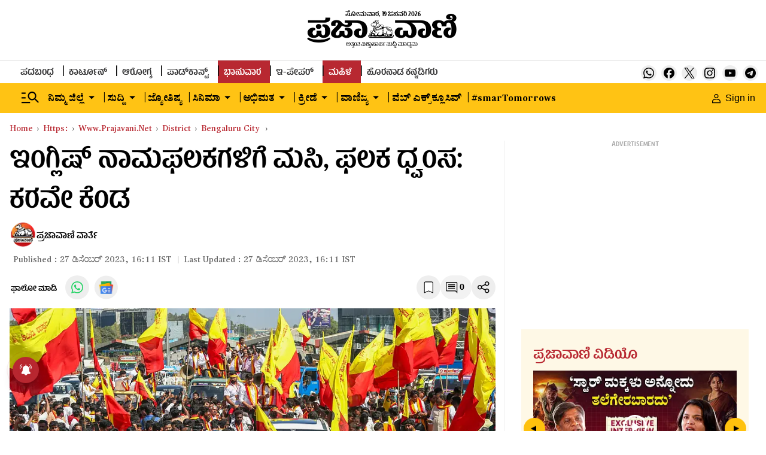

--- FILE ---
content_type: text/html; charset=utf-8
request_url: https://www.google.com/recaptcha/api2/aframe
body_size: 147
content:
<!DOCTYPE HTML><html><head><meta http-equiv="content-type" content="text/html; charset=UTF-8"></head><body><script nonce="ltpm3KF6UyvoTCSJxKHHtw">/** Anti-fraud and anti-abuse applications only. See google.com/recaptcha */ try{var clients={'sodar':'https://pagead2.googlesyndication.com/pagead/sodar?'};window.addEventListener("message",function(a){try{if(a.source===window.parent){var b=JSON.parse(a.data);var c=clients[b['id']];if(c){var d=document.createElement('img');d.src=c+b['params']+'&rc='+(localStorage.getItem("rc::a")?sessionStorage.getItem("rc::b"):"");window.document.body.appendChild(d);sessionStorage.setItem("rc::e",parseInt(sessionStorage.getItem("rc::e")||0)+1);localStorage.setItem("rc::h",'1768843882912');}}}catch(b){}});window.parent.postMessage("_grecaptcha_ready", "*");}catch(b){}</script></body></html>

--- FILE ---
content_type: text/javascript; charset=utf-8
request_url: https://comment.prajavani.net/api/story/count.js?callback=CoralCount.setCount&id=769a19f5-407e-420d-baf1-0049bcacd24c&ref=aHR0cHM6Ly93d3cucHJhamF2YW5pLm5ldC9kaXN0cmljdC9iZW5nYWx1cnUtY2l0eS9rYXJuYXRha2EtcmFrc2hhbmEtdmVkaWtlLXByb3Rlc3QtYWdhaW5zdC1lbmdsaXNoLW5hbWVwbGF0ZS1pbi1iYW5nYWxvcmUtMjYyMDE4Nw%3D%3D&url=https%3A%2F%2Fwww.prajavani.net%2Fdistrict%2Fbengaluru-city%2Fkarnataka-rakshana-vedike-protest-against-english-nameplate-in-bangalore-2620187
body_size: 288
content:
/**/ typeof CoralCount.setCount === 'function' && CoralCount.setCount({"ref":"aHR0cHM6Ly93d3cucHJhamF2YW5pLm5ldC9kaXN0cmljdC9iZW5nYWx1cnUtY2l0eS9rYXJuYXRha2EtcmFrc2hhbmEtdmVkaWtlLXByb3Rlc3QtYWdhaW5zdC1lbmdsaXNoLW5hbWVwbGF0ZS1pbi1iYW5nYWxvcmUtMjYyMDE4Nw==","countHtml":"<span class=\"coral-count-number\">COMMENT_COUNT</span>","textHtml":"<span class=\"coral-count-text\">Comments</span>","count":0,"id":null});

--- FILE ---
content_type: application/javascript; charset=utf-8
request_url: https://fundingchoicesmessages.google.com/f/AGSKWxUeFb8SG___NAz3hj60aiO_SBqwCmpt-PvTjvsWPXR8pmVFa9vmMhg7Uz-ZHVFOTG8JwiTOhcmV_Sp24qH68ly0r0UjtcpjyBnEfKU8JSifeyZa2AL8UcZDHaf8BwWkkwT9ZDYobTs99fi4Rjyxh_llkgJHJ4EZQhwPcMwvr6wIP4BovYDjRT9xmLVk/_/googlecontextualads./ad_container_/template/ad./700x90./pagead/ads?
body_size: -1291
content:
window['b329bedb-1e79-4f81-a56e-5dc82b3ec912'] = true;